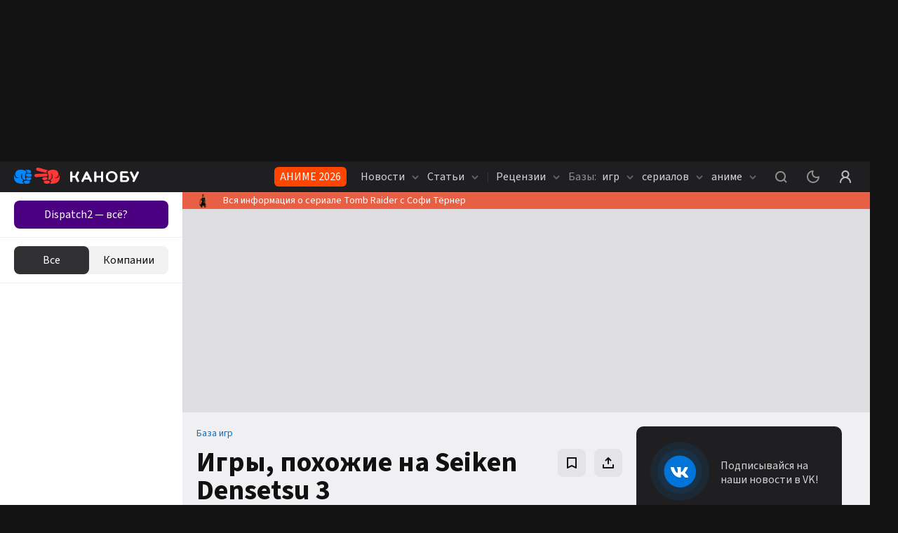

--- FILE ---
content_type: text/css; charset=UTF-8
request_url: https://kanobu.ru/_next/static/css/5253ad8f3897f6af.css
body_size: 1440
content:
.SquareCheckbox_dark__H4Pon,.SquareCheckbox_light__0vda_{--blue_1_global-theme:#0074d9;--blue_1_global-theme-rgb:0,115,217;--white_1_global:#fff;--white_1_global-rgb:255,255,255;--black_1_global-theme:#111112;--black_2_global-theme:#131314;--real_black_global-theme:#000;--black_4_global-theme:#29292b;--black_1_global-theme-rgb:17,17,18;--gray_1-global:#7e7e80;--gray_1-global-rgb:126,126,128;--red_1-global:#ff3737;--red_3-global:#e50000;--black_3-theme-global:#1f1f21;--red_1-global-rgb:255,55,55;--orange_1-global:#ffa000;--orange_1-global-rgb:17,17,18;--green_10-global:#1bb35a;--green_10-global-rgb:27,179,90;--purple_global:#93f;--blue-neon_global:#4146fa;--yellow_global:#fed400}.SquareCheckbox_light__0vda_{--black_original-01-rgb:0,0,0;--black_1-theme:#111112;--black_1-theme-rgb:17,17,18;--black_1-theme-01:#111112;--black_1-theme-50:#111112;--black_1-theme-08:#111112;--black_1-theme-09:#111112;--black_1-theme-07:#111112;--black_3-theme:#1f1f21;--black_5-theme:#303033;--black_4-theme:#fff;--black_5-theme-08:#303033;--black_1-theme-10:rgba(17,17,18,.1);--black_1-white-08:#111112;--black_1-theme-1010:rgba(17,17,18,.1);--black_1-theme-05:rgba(17,17,18,.5);--black_1-theme-05_05:rgba(17,17,18,.5);--black_1-theme-005_005:rgba(17,17,18,.05);--black_1-theme-15:rgba(17,17,18,.1);--black_1-theme-15_20:rgba(17,17,18,.15);--black_1-theme-005:rgba(17,17,18,.05);--black_15-theme:rgba(17,17,18,.05);--white_3-theme:#fff;--gray_1-theme:#7e7e80;--gray_1-white-theme:#7e7e80;--gray_1-theme-07:#7e7e80;--gray_2-theme:#bdbdbf;--gray_2-theme-05:#bdbdbf;--gray_3-theme-02:#d7d7d9;--gray_3-theme-10:#d7d7d9;--gray_3-theme-15:#d7d7d9;--gray_4-theme:#dedee0;--gray_4-theme-010:#dedee0;--gray_4-theme-015:hsla(240,3%,87%,.15);--gray_4-theme-rgb:222,222,224;--gray_4-theme-to-main:#dedee0;--gray_4-theme-005:#dedee0;--gray_5-theme:#f0f0f2;--gray_5-theme_black_1:#f0f0f2;--gray_5-white-theme:#f0f0f2;--gray_5-theme-01:#f0f0f2;--gray_5-theme-05:#f0f0f2;--gray_5-theme-005:#f0f0f2;--green_10_theme-01:rgba(27,179,90,.1);--red_10_theme-01:rgba(255,55,55,.1);--btn-gray-color:#111112;--btn-gray-bg:#111112;--btn-gray-bg-rgb:17,17,18;--link-gray-color:#7e7e80;--link-gray-color-hover:#111112;--white-border-01:rgba(0,0,0,.1);--gray_5-border-005:#f0f0f2;--white-005-gray-5:hsla(0,0%,100%,.05);--icon-gray_2:#bdbdbf;--icon-gray_2-hover:#7e7e80;--white-black_1:#fff;--white-black_3:#fff;--white-black_3-rgb:255,255,255;--white-black_5:#fff;--white-white_08:#fff;--white-white_09:#fff;--white-white_01:#fff;--white-white_015:#fff;--white_010-white_015:hsla(0,0%,100%,.1);--white_015-white_020:hsla(0,0%,100%,.15);--white-white_005:#fff;--white-08-black_1:hsla(0,0%,100%,.8);--white-07-black_1:hsla(0,0%,100%,.7);--white-05-gray_1:hsla(0,0%,100%,.5);--gray_1-05-white-05:hsla(240,1%,50%,.5);--white_010-gray_4:hsla(0,0%,100%,.1);--white_08-black_5:hsla(0,0%,100%,.8);--white-yellow_01:#fff;--spb:#150d40}.SquareCheckbox_dark__H4Pon{--black_original-01-rgb:255,255,255;--black_1-theme:#fff;--black_1-theme-rgb:255,255,255;--black_1-theme-01:hsla(0,0%,100%,.1);--black_1-theme-50:hsla(0,0%,100%,.5);--black_1-theme-08:hsla(0,0%,100%,.8);--black_1-theme-07:hsla(0,0%,100%,.7);--black_1-theme-09:hsla(0,0%,100%,.9);--black_3-theme:#fff;--black_4-theme:#29292b;--black_5-theme:#fff;--black_5-theme-08:hsla(0,0%,100%,.8);--black_1-theme-10:hsla(0,0%,100%,.15);--black_1-theme-1010:hsla(0,0%,100%,.1);--black_1-theme-05:hsla(0,0%,100%,.1);--black_1-theme-05_05:hsla(0,0%,100%,.5);--black_1-theme-005_005:hsla(0,0%,100%,.05);--black_1-theme-15:hsla(0,0%,100%,.2);--black_1-theme-15_20:hsla(0,0%,100%,.2);--black_1-theme-005:hsla(0,0%,100%,.05);--black_1-white-08:hsla(0,0%,100%,.8);--black_15-theme:hsla(0,0%,100%,.1);--white_3-theme:#1f1f21;--gray_3-theme-02:hsla(0,0%,100%,.2);--gray_4-theme:hsla(0,0%,100%,.15);--gray_4-theme-rgb:255,255,255;--gray_4-theme-015:#fff;--gray_4-theme-010:hsla(0,0%,100%,.1);--gray_4-theme-005:hsla(0,0%,100%,.05);--gray_4-theme-to-main:#0074d9;--gray_1-theme:hsla(0,0%,100%,.5);--gray_1-theme-07:hsla(0,0%,100%,.7);--gray_1-white-theme:#fff;--gray_2-theme:hsla(0,0%,100%,.3);--gray_2-theme-05:hsla(0,0%,100%,.5);--gray_3-theme-15:hsla(0,0%,100%,.15);--gray_3-theme-10:hsla(0,0%,100%,.1);--gray_5-theme:#303033;--gray_5-theme_black_1:#111112;--gray_5-white-theme:#fff;--gray_5-theme-01:hsla(0,0%,100%,.1);--gray_5-theme-05:hsla(0,0%,100%,.5);--gray_5-theme-005:hsla(0,0%,100%,.05);--green_10_theme-01:rgba(27,179,90,.1);--red_10_theme-01:rgba(255,55,55,.1);--btn-gray-color:#fff;--btn-gray-bg:#fff;--btn-gray-bg-rgb:255,255,255;--link-gray-color:hsla(0,0%,100%,.8);--link-gray-color-hover:hsla(0,0%,100%,.5);--white-border-01:hsla(0,0%,100%,.1);--gray_5-border-005:hsla(0,0%,100%,.05);--white-005-gray-5:#f0f0f2;--icon-gray_2:hsla(0,0%,100%,.5);--icon-gray_2-hover:hsla(0,0%,100%,.7);--white-black_1:#111112;--white-black_3:#1f1f21;--white-black_3-rgb:31,31,33;--white-black_5:#303033;--white-white_08:hsla(0,0%,100%,.8);--white-white_09:hsla(0,0%,100%,.9);--white-white_01:hsla(0,0%,100%,.1);--white_010-white_015:hsla(0,0%,100%,.15);--white_015-white_020:hsla(0,0%,100%,.2);--white-white_015:hsla(0,0%,100%,.15);--white-white_005:hsla(0,0%,100%,.05);--white-08-black_1:#111112;--white-07-black_1:#111112;--white-05-gray_1:#7e7e80;--gray_1-05-white-05:hsla(0,0%,100%,.5);--white_010-gray_4:#dedee0;--white_08-black_5:#303033;--white-yellow_01:rgba(255,212,0,.1);--spb:hsla(0,0%,100%,.1)}.SquareCheckbox_igromania__JvR3P,.SquareCheckbox_kanobu__X2tBb{--main-app-color:#0074d9;--main-app-color-2:#006dcc;--main-app-color-rgb:0,115,217}.SquareCheckbox_kanobu__X2tBb{--main-app-color-to-white:#0074d9;--main-app-light-color:rgba(0,115,217,.15);--main-app-light-color-hover:rgba(0,115,217,.1);--main-app-color-08:rgba(0,136,255,.8);--main-app-color-2:#006dcc;--main-black_3-app-color-theme:#1f1f21}.SquareCheckbox_kanobu__X2tBb .SquareCheckbox_dark__H4Pon{--main-app-color-to-white:#fff;--main-app-light-color:hsla(0,0%,100%,.05);--main-app-light-color-hover:hsla(0,0%,100%,.1);--main-black_3-app-color-theme:rgba(0,115,217,.2)}.SquareCheckbox_kanobu__X2tBb.SquareCheckbox_dark__H4Pon{--main-app-color-to-white:#fff;--main-black_3-app-color-theme:rgba(0,115,217,.2)}.SquareCheckbox_igromania__JvR3P{--main-app-color-to-white:#f01937;--main-app-light-color:rgba(240,25,54,.15);--main-app-light-color-hover:rgba(240,25,54,.1);--main-app-color-08:rgba(240,25,54,.8);--main-app-color-2:#fa1e2d;--main-black_3-app-color-theme:#1f1f21}.SquareCheckbox_igromania__JvR3P .SquareCheckbox_dark__H4Pon{--main-app-color-to-white:#fff;--main-app-light-color:hsla(0,0%,100%,.05);--main-app-light-color-hover:hsla(0,0%,100%,.1);--main-black_3-app-color-theme:rgba(242,25,61,.15)}.SquareCheckbox_igromania__JvR3P.SquareCheckbox_dark__H4Pon{--main-app-color-to-white:#fff;--main-black_3-app-color-theme:rgba(242,25,61,.15)}.SquareCheckbox_checkbox__3GKHQ{position:relative;overflow:hidden;display:flex;align-items:flex-start}.SquareCheckbox_checkbox_view__Azsp9{position:relative;width:20px;height:20px;border-radius:4px;background:var(--black_1-theme-10);color:var(--white_1_global);margin-right:8px;margin-left:12px}.SquareCheckbox_checkbox_view__Azsp9 svg{display:none}.SquareCheckbox_checkbox_title__89nnW{font-size:1.6rem;line-height:20px;margin-right:auto;color:var(--black_1-theme)}.SquareCheckbox_checkbox__3GKHQ input{position:absolute;left:-9999px}.SquareCheckbox_checkbox__3GKHQ input:checked~.SquareCheckbox_checkbox_view__Azsp9{background:var(--main-app-color)}.SquareCheckbox_checkbox__3GKHQ input:checked~.SquareCheckbox_checkbox_view__Azsp9 svg{display:block}

--- FILE ---
content_type: text/css; charset=UTF-8
request_url: https://kanobu.ru/_next/static/css/fbbec2480e9090f0.css
body_size: 2090
content:
.DatabaseElementReviewsSection_dark__CHIhj,.DatabaseElementReviewsSection_light__paQeg{--blue_1_global-theme:#0074d9;--blue_1_global-theme-rgb:0,115,217;--white_1_global:#fff;--white_1_global-rgb:255,255,255;--black_1_global-theme:#111112;--black_2_global-theme:#131314;--real_black_global-theme:#000;--black_4_global-theme:#29292b;--black_1_global-theme-rgb:17,17,18;--gray_1-global:#7e7e80;--gray_1-global-rgb:126,126,128;--red_1-global:#ff3737;--red_3-global:#e50000;--black_3-theme-global:#1f1f21;--red_1-global-rgb:255,55,55;--orange_1-global:#ffa000;--orange_1-global-rgb:17,17,18;--green_10-global:#1bb35a;--green_10-global-rgb:27,179,90;--purple_global:#93f;--blue-neon_global:#4146fa;--yellow_global:#fed400}.DatabaseElementReviewsSection_light__paQeg{--black_original-01-rgb:0,0,0;--black_1-theme:#111112;--black_1-theme-rgb:17,17,18;--black_1-theme-01:#111112;--black_1-theme-50:#111112;--black_1-theme-08:#111112;--black_1-theme-09:#111112;--black_1-theme-07:#111112;--black_3-theme:#1f1f21;--black_5-theme:#303033;--black_4-theme:#fff;--black_5-theme-08:#303033;--black_1-theme-10:rgba(17,17,18,.1);--black_1-white-08:#111112;--black_1-theme-1010:rgba(17,17,18,.1);--black_1-theme-05:rgba(17,17,18,.5);--black_1-theme-05_05:rgba(17,17,18,.5);--black_1-theme-005_005:rgba(17,17,18,.05);--black_1-theme-15:rgba(17,17,18,.1);--black_1-theme-15_20:rgba(17,17,18,.15);--black_1-theme-005:rgba(17,17,18,.05);--black_15-theme:rgba(17,17,18,.05);--white_3-theme:#fff;--gray_1-theme:#7e7e80;--gray_1-white-theme:#7e7e80;--gray_1-theme-07:#7e7e80;--gray_2-theme:#bdbdbf;--gray_2-theme-05:#bdbdbf;--gray_3-theme-02:#d7d7d9;--gray_3-theme-10:#d7d7d9;--gray_3-theme-15:#d7d7d9;--gray_4-theme:#dedee0;--gray_4-theme-010:#dedee0;--gray_4-theme-015:hsla(240,3%,87%,.15);--gray_4-theme-rgb:222,222,224;--gray_4-theme-to-main:#dedee0;--gray_4-theme-005:#dedee0;--gray_5-theme:#f0f0f2;--gray_5-theme_black_1:#f0f0f2;--gray_5-white-theme:#f0f0f2;--gray_5-theme-01:#f0f0f2;--gray_5-theme-05:#f0f0f2;--gray_5-theme-005:#f0f0f2;--green_10_theme-01:rgba(27,179,90,.1);--red_10_theme-01:rgba(255,55,55,.1);--btn-gray-color:#111112;--btn-gray-bg:#111112;--btn-gray-bg-rgb:17,17,18;--link-gray-color:#7e7e80;--link-gray-color-hover:#111112;--white-border-01:rgba(0,0,0,.1);--gray_5-border-005:#f0f0f2;--white-005-gray-5:hsla(0,0%,100%,.05);--icon-gray_2:#bdbdbf;--icon-gray_2-hover:#7e7e80;--white-black_1:#fff;--white-black_3:#fff;--white-black_3-rgb:255,255,255;--white-black_5:#fff;--white-white_08:#fff;--white-white_09:#fff;--white-white_01:#fff;--white-white_015:#fff;--white_010-white_015:hsla(0,0%,100%,.1);--white_015-white_020:hsla(0,0%,100%,.15);--white-white_005:#fff;--white-08-black_1:hsla(0,0%,100%,.8);--white-07-black_1:hsla(0,0%,100%,.7);--white-05-gray_1:hsla(0,0%,100%,.5);--gray_1-05-white-05:hsla(240,1%,50%,.5);--white_010-gray_4:hsla(0,0%,100%,.1);--white_08-black_5:hsla(0,0%,100%,.8);--white-yellow_01:#fff;--spb:#150d40}.DatabaseElementReviewsSection_dark__CHIhj{--black_original-01-rgb:255,255,255;--black_1-theme:#fff;--black_1-theme-rgb:255,255,255;--black_1-theme-01:hsla(0,0%,100%,.1);--black_1-theme-50:hsla(0,0%,100%,.5);--black_1-theme-08:hsla(0,0%,100%,.8);--black_1-theme-07:hsla(0,0%,100%,.7);--black_1-theme-09:hsla(0,0%,100%,.9);--black_3-theme:#fff;--black_4-theme:#29292b;--black_5-theme:#fff;--black_5-theme-08:hsla(0,0%,100%,.8);--black_1-theme-10:hsla(0,0%,100%,.15);--black_1-theme-1010:hsla(0,0%,100%,.1);--black_1-theme-05:hsla(0,0%,100%,.1);--black_1-theme-05_05:hsla(0,0%,100%,.5);--black_1-theme-005_005:hsla(0,0%,100%,.05);--black_1-theme-15:hsla(0,0%,100%,.2);--black_1-theme-15_20:hsla(0,0%,100%,.2);--black_1-theme-005:hsla(0,0%,100%,.05);--black_1-white-08:hsla(0,0%,100%,.8);--black_15-theme:hsla(0,0%,100%,.1);--white_3-theme:#1f1f21;--gray_3-theme-02:hsla(0,0%,100%,.2);--gray_4-theme:hsla(0,0%,100%,.15);--gray_4-theme-rgb:255,255,255;--gray_4-theme-015:#fff;--gray_4-theme-010:hsla(0,0%,100%,.1);--gray_4-theme-005:hsla(0,0%,100%,.05);--gray_4-theme-to-main:#0074d9;--gray_1-theme:hsla(0,0%,100%,.5);--gray_1-theme-07:hsla(0,0%,100%,.7);--gray_1-white-theme:#fff;--gray_2-theme:hsla(0,0%,100%,.3);--gray_2-theme-05:hsla(0,0%,100%,.5);--gray_3-theme-15:hsla(0,0%,100%,.15);--gray_3-theme-10:hsla(0,0%,100%,.1);--gray_5-theme:#303033;--gray_5-theme_black_1:#111112;--gray_5-white-theme:#fff;--gray_5-theme-01:hsla(0,0%,100%,.1);--gray_5-theme-05:hsla(0,0%,100%,.5);--gray_5-theme-005:hsla(0,0%,100%,.05);--green_10_theme-01:rgba(27,179,90,.1);--red_10_theme-01:rgba(255,55,55,.1);--btn-gray-color:#fff;--btn-gray-bg:#fff;--btn-gray-bg-rgb:255,255,255;--link-gray-color:hsla(0,0%,100%,.8);--link-gray-color-hover:hsla(0,0%,100%,.5);--white-border-01:hsla(0,0%,100%,.1);--gray_5-border-005:hsla(0,0%,100%,.05);--white-005-gray-5:#f0f0f2;--icon-gray_2:hsla(0,0%,100%,.5);--icon-gray_2-hover:hsla(0,0%,100%,.7);--white-black_1:#111112;--white-black_3:#1f1f21;--white-black_3-rgb:31,31,33;--white-black_5:#303033;--white-white_08:hsla(0,0%,100%,.8);--white-white_09:hsla(0,0%,100%,.9);--white-white_01:hsla(0,0%,100%,.1);--white_010-white_015:hsla(0,0%,100%,.15);--white_015-white_020:hsla(0,0%,100%,.2);--white-white_015:hsla(0,0%,100%,.15);--white-white_005:hsla(0,0%,100%,.05);--white-08-black_1:#111112;--white-07-black_1:#111112;--white-05-gray_1:#7e7e80;--gray_1-05-white-05:hsla(0,0%,100%,.5);--white_010-gray_4:#dedee0;--white_08-black_5:#303033;--white-yellow_01:rgba(255,212,0,.1);--spb:hsla(0,0%,100%,.1)}.DatabaseElementReviewsSection_igromania__9rXp5,.DatabaseElementReviewsSection_kanobu__OklHt{--main-app-color:#0074d9;--main-app-color-2:#006dcc;--main-app-color-rgb:0,115,217}.DatabaseElementReviewsSection_kanobu__OklHt{--main-app-color-to-white:#0074d9;--main-app-light-color:rgba(0,115,217,.15);--main-app-light-color-hover:rgba(0,115,217,.1);--main-app-color-08:rgba(0,136,255,.8);--main-app-color-2:#006dcc;--main-black_3-app-color-theme:#1f1f21}.DatabaseElementReviewsSection_kanobu__OklHt .DatabaseElementReviewsSection_dark__CHIhj{--main-app-color-to-white:#fff;--main-app-light-color:hsla(0,0%,100%,.05);--main-app-light-color-hover:hsla(0,0%,100%,.1);--main-black_3-app-color-theme:rgba(0,115,217,.2)}.DatabaseElementReviewsSection_kanobu__OklHt.DatabaseElementReviewsSection_dark__CHIhj{--main-app-color-to-white:#fff;--main-black_3-app-color-theme:rgba(0,115,217,.2)}.DatabaseElementReviewsSection_igromania__9rXp5{--main-app-color-to-white:#f01937;--main-app-light-color:rgba(240,25,54,.15);--main-app-light-color-hover:rgba(240,25,54,.1);--main-app-color-08:rgba(240,25,54,.8);--main-app-color-2:#fa1e2d;--main-black_3-app-color-theme:#1f1f21}.DatabaseElementReviewsSection_igromania__9rXp5 .DatabaseElementReviewsSection_dark__CHIhj{--main-app-color-to-white:#fff;--main-app-light-color:hsla(0,0%,100%,.05);--main-app-light-color-hover:hsla(0,0%,100%,.1);--main-black_3-app-color-theme:rgba(242,25,61,.15)}.DatabaseElementReviewsSection_igromania__9rXp5.DatabaseElementReviewsSection_dark__CHIhj{--main-app-color-to-white:#fff;--main-black_3-app-color-theme:rgba(242,25,61,.15)}.DatabaseElementReviewsSection_list__wb5vE,.DatabaseElementReviewsSection_reviewsList__8da_V{grid-auto-rows:auto;grid-auto-flow:row}.DatabaseElementReviewsSection_list__wb5vE .DatabaseElementReviewsSection_largeItem__adpC_,.DatabaseElementReviewsSection_reviewsList__8da_V .DatabaseElementReviewsSection_largeItem__adpC_{grid-column:span 2;grid-row:span 2;width:auto;min-height:100%}.DatabaseElementReviewsSection_list__wb5vE .DatabaseElementReviewsSection_tinyCard__gme_6,.DatabaseElementReviewsSection_reviewsList__8da_V .DatabaseElementReviewsSection_tinyCard__gme_6{grid-column:span 1;grid-row:span 1}.DatabaseElementReviewsSection_list__wb5vE .DatabaseElementReviewsSection_tinyCard_row2__OEaAw,.DatabaseElementReviewsSection_reviewsList__8da_V .DatabaseElementReviewsSection_tinyCard_row2__OEaAw{grid-row:span 1;grid-column:3}.DatabaseElementReviewsSection_list__wb5vE .DatabaseElementReviewsSection_tinyCard_column2__sYU9K,.DatabaseElementReviewsSection_reviewsList__8da_V .DatabaseElementReviewsSection_tinyCard_column2__sYU9K{grid-column:2}.DatabaseElementReviewsSection_list__wb5vE .DatabaseElementReviewsSection_tinyCard_column1__oXp31,.DatabaseElementReviewsSection_reviewsList__8da_V .DatabaseElementReviewsSection_tinyCard_column1__oXp31{grid-column:1}.DatabaseElementReviewsSection_list__wb5vE .DatabaseElementReviewsSection_imageCard__moyEH,.DatabaseElementReviewsSection_reviewsList__8da_V .DatabaseElementReviewsSection_imageCard__moyEH{grid-column:span 1;grid-row:span 2}.DatabaseElementReviewsSection_section__4U9xp{padding:20px 0 10px;background-color:var(--white-black_3);border-radius:10px;margin-bottom:10px;position:relative;z-index:2;overflow:hidden}.DatabaseElementReviewsSection_section__4U9xp .swiper-wrapper{margin-left:calc(-50% + 178px)}.DatabaseElementReviewsSection_section__4U9xp .DatabaseElementReviewsSection_card__f7RnX{max-width:315px;min-width:315px;height:100%}.DatabaseElementReviewsSection_section__4U9xp .DatabaseElementReviewsSection_title__VjuE7{padding-left:20px;padding-right:20px}.DatabaseElementReviewsSection_section__4U9xp .DatabaseElementReviewsSection_swiperItem__suSfv{max-width:315px;min-width:315px;height:auto}@media screen and (min-width:768px){.DatabaseElementReviewsSection_section__4U9xp .DatabaseElementReviewsSection_title__VjuE7{padding-right:0;padding-left:0}.DatabaseElementReviewsSection_section__4U9xp .DatabaseElementReviewsSection_card__f7RnX{box-shadow:none;min-width:inherit;max-width:inherit}}.DatabaseElementReviewsSection_section__4U9xp .DatabaseElementReviewsSection_reviewBtn__IXILH{position:relative;top:0;left:0;margin-left:20px;margin-right:20px}.DatabaseElementReviewsSection_more__2nGFP{border-radius:6px;padding:8px 20px;display:flex;align-items:center;justify-content:center;border:none;outline:none;min-height:48px;font-size:1.6rem;line-height:24px;background:rgba(var(--main-app-color-rgb),.1);color:var(--main-app-color);width:calc(100% - 40px);margin:20px 20px 10px}.DatabaseElementReviewsSection_more__2nGFP:hover{background:rgba(var(--main-app-color-rgb),.15);cursor:pointer}.DatabaseElementReviewsSection_reviewsList__8da_V{margin-bottom:60px}@media screen and (min-width:768px){.DatabaseElementReviewsSection_reviewsList__8da_V{margin-bottom:20px}}.DatabaseElementReviewsSection_form__Nw03X{grid-row:1;grid-column:span 3;margin-bottom:50px}.DatabaseElementReviewsSection_not_authorized__u3iGn{margin-bottom:30px}.DatabaseElementReviewsSection_infiniteWrap__ZAaqK{width:100%;grid-row:2;grid-column:span 3}.DatabaseElementReviewsSection_infiniteWrap_content__UfjeG{min-height:inherit}.is-phone .DatabaseElementReviewsSection_section__4U9xp .DatabaseElementReviewsSection_card__f7RnX{background-color:var(--white-black_5)}.is-phone .DatabaseElementReviewsSection_tabs__Y7TIX{margin-left:-10px;padding-left:10px}.dark .DatabaseElementReviewsSection_more__2nGFP{border-radius:6px;padding:8px 20px;display:flex;align-items:center;justify-content:center;border:none;outline:none;min-height:48px;font-size:1.6rem;line-height:24px;background:rgba(var(--white_1_global-rgb),.05);color:var(--white_1_global)}.dark .DatabaseElementReviewsSection_more__2nGFP:hover{background:rgba(var(--white_1_global-rgb),.1);color:var(--white_1_global);cursor:pointer}@media screen and (min-width:768px){.DatabaseElementReviewsSection_section__4U9xp{padding:0;margin-bottom:30px;background-color:transparent;border-radius:0}}

--- FILE ---
content_type: application/javascript; charset=UTF-8
request_url: https://kanobu.ru/_next/static/chunks/pages/games/%5Bgame%5D/collections-2d4fd15441b10734.js
body_size: 225
content:
(self.webpackChunk_N_E=self.webpackChunk_N_E||[]).push([[2994],{87738:function(n,t,e){(window.__NEXT_P=window.__NEXT_P||[]).push(["/games/[game]/collections",function(){return e(36153)}])},75549:function(n,t,e){"use strict";e.r(t);var u=e(75526),c=e(35446);let o=(0,e(24243).default)();o.getPageProps=(0,c.D)(u.dj.Collections),t.default=o},36153:function(n,t,e){"use strict";e.r(t);var u=e(75549);t.default=u.default}},function(n){var t=function(t){return n(n.s=t)};n.O(0,[939,2888,9774,179],function(){return t(92303),t(87738)}),_N_E=n.O()}]);

--- FILE ---
content_type: application/javascript; charset=UTF-8
request_url: https://kanobu.ru/_next/static/chunks/2226.2e60c0d20ac39624.js
body_size: 457
content:
(self.webpackChunk_N_E=self.webpackChunk_N_E||[]).push([[2226],{2226:function(t,n,a){"use strict";a.r(n),a.d(n,{default:function(){return k}});var o=a(52322),e=a(41226),l=a(59727),u=a(72779),_=a.n(u),s=a(2784),i=a(48834),f=a(95228);let r=()=>f.kq(i.BU.feedWasOpened,f.DT.SessionStorage);var c=a(31970),p=a.n(c),k=t=>{let{className:n="",externalStyle:a={},onClick:u,isOpened:i}=t,[f,c]=(0,s.useState)(!1);return(0,s.useEffect)(()=>{c(r())},[]),(0,o.jsxs)("button",{onClick:u,className:_()("float-button",p().float,n),children:[!i&&!f&&(0,o.jsx)("i",{className:p().notify}),i?(0,o.jsx)(e.Tw,{}):(0,o.jsx)(e.Jw,{fill:l.ZP.white})]})}},31970:function(t){t.exports={light:"OpenFloatButton_light__aYA2m",dark:"OpenFloatButton_dark__8qN2M",kanobu:"OpenFloatButton_kanobu__Hz7Ka",igromania:"OpenFloatButton_igromania__Db1Yf",float:"OpenFloatButton_float__O5qX6",notify:"OpenFloatButton_notify__ddLRL"}}}]);

--- FILE ---
content_type: application/javascript; charset=UTF-8
request_url: https://kanobu.ru/_next/static/chunks/5463.54bce1954382b4ce.js
body_size: 668
content:
"use strict";(self.webpackChunk_N_E=self.webpackChunk_N_E||[]).push([[5463],{85463:function(e,t,s){s.r(t),s.d(t,{EmojiPickerWindow:function(){return o}});var n=s(52322),r=s(2784);let a={search:"Поиск",categories:{recent:"Часто используемые",people:"Эмоции и люди",nature:"Животные и природа",foods:"Еда и напитки",activity:"Активности",places:"Места и путешествия",objects:"Объекты",symbols:"Символы",flags:"Флаги"}};var l=s(25237),c=s.n(l),i=s(64073);let u=c()(()=>s.e(9193).then(s.t.bind(s,54976,23)).then(e=>{let{Picker:t}=e;return t}),{loadableGenerated:{webpack:()=>[54976]},loading:()=>(0,n.jsx)(i.Z,{}),ssr:!1}),o=e=>{let{left:t,top:s,className:l="",onEmojiHandler:c,onClose:i}=e,o=(0,r.useRef)(),f=(0,r.useCallback)(e=>{c(e),i()},[]);(0,r.useEffect)(()=>{o.current&&o.current.focus()},[]);let b=(0,r.useCallback)(()=>{i()},[]);return(0,n.jsx)("div",{ref:o,onBlur:b,className:l,tabIndex:-1,style:{top:s,left:t},children:(0,n.jsx)(u,{i18n:a,native:!0,onClick:f,emojiSize:24,sheetSize:24})})}}}]);

--- FILE ---
content_type: application/javascript; charset=UTF-8
request_url: https://kanobu.ru/_next/static/chunks/pages/games/popular-a0daf5acb87ccc05.js
body_size: 2632
content:
(self.webpackChunk_N_E=self.webpackChunk_N_E||[]).push([[4708],{12569:function(e,t,n){(window.__NEXT_P=window.__NEXT_P||[]).push(["/games/popular",function(){return n(27107)}])},51641:function(e,t,n){"use strict";n.d(t,{Z:function(){return p}});var r=n(52322),a=n(18495),i=n(5632);n(2784);var l=n(95692),o=n(91906),s=n(25237);let c=n.n(s)()(Promise.all([n.e(8257),n.e(4190),n.e(8440),n.e(3751),n.e(2237),n.e(1336),n.e(7667),n.e(1318),n.e(5305),n.e(1284),n.e(2682),n.e(3564),n.e(5054),n.e(5051),n.e(4762)]).then(n.bind(n,74762)),{loadableGenerated:{webpack:()=>[74762]},ssr:!0});var u=n(98780),p=(0,a.f3)("mediaContentDataBaseStore","globalStore")((0,a.Pi)(e=>{let{mediaContentDataBaseStore:t,globalStore:n}=e,a=(0,i.useRouter)(),s=(0,u.c)({mediaContentDataBaseStore:t,globalStore:n});return(0,r.jsxs)(l.Z,{title:t.seoTitle,description:t.seoDescription,isEmpty:t.isNotFount,noFollow:0===t.elements.results.length,children:[(0,r.jsx)(o.Z,{mediaContentDataBaseStore:t}),(0,r.jsx)("main",{children:(0,r.jsx)(c,{specialDescription:s,mediaContentDataBaseStore:t,filtrationSchema:(0,u.qA)(t.baseType,a)})})]})}))},19312:function(e,t,n){"use strict";n.d(t,{h:function(){return v}});var r=n(51385),a=n(42275),i=n(18896),l=n(68322),o=n(98863),s=n(25756),c=n(75172),u=n(27481),p=n(75526),d=n(65434),m=n(21753),f=n(45822),g=n(96701);let v=e=>{let{pageName:t,baseType:n=p.rB.Games,cachedGenres:v=[],cachedPlatforms:h=[]}=e;return async e=>{let{query:y}=e;try{if(e&&e.res&&e.pathname==="".concat((0,c.Mw)(n),"[game]/[platform]")||e.pathname==="".concat((0,c.Mw)(n),"[game]")){let t=e.asPath.split("?"),n=t[0],r=t[1];return{redirect:{destination:r?"".concat(n,"popular/?").concat(r):"".concat(n,"popular/"),permanent:!0}}}if(e&&e.res){let t=["platformer"].find(t=>-1!==e.asPath.indexOf(t))?void 0:["genres","platforms","genre","platform"].find(t=>-1!==e.asPath.indexOf(t));if(t)return{redirect:{destination:e.asPath.replace(RegExp("/".concat(t),"g"),""),permanent:!0}}}}catch(e){}try{let c,_;let w=(0,m.Iw)(y),x=(0,m.BA)(w,l.G),C=(0,s.I)(t),I=y.years,P=f.nF.find(e=>e.id===I);if(!P&&I&&e&&e.res)return{redirect:{destination:e.asPath.split("?")[0],permanent:!0}};let b=(0,g.En)(null==y?void 0:y.ratings),[B,E]=await Promise.all([(0,o.q)({baseType:n,cachedValues:v,parameterName:p._E.Genres}),(0,o.q)({baseType:n,cachedValues:h,parameterName:p._E.Platforms})]),q=String(y.game||y.slug||"").toUpperCase().replace(/_/g,"-"),N=String(y.platform||"").toUpperCase().replace(/_/g,"-");if(q&&(c=B.find(e=>e.slug.toUpperCase()===q),_=E.find(e=>e.slug.toUpperCase()===q)),N&&!_&&(_=E.find(e=>e.slug.toUpperCase()===N)),N&&!c&&(c=B.find(e=>e.slug.toUpperCase()===N)),q&&N&&(!_||!c)||(q||N)&&!_&&!c)return{redirect:{destination:"/games/popular/",permanent:!0}};let S=(0,i.z)(await (0,u.m7)({offset:x,order:C,release_date_after:(null==P?void 0:P.from)||"",release_date_before:(null==P?void 0:P.to)||"",genres:(null==c?void 0:c.slug)||"",platforms:(null==_?void 0:_.slug)||"",rating_min:(null==b?void 0:b.from)||"",rating_max:(null==b?void 0:b.to)||""},n),(0,r.g_)(()=>d.x,a.yR));if(y.page&&!S.results.length)return{notFound:!0};let j=_&&{[_.slug]:_},D=c&&{[c.slug]:c};return{mediaContentDataBaseStore:{baseType:n,genres:B,platforms:E,collections:null,elements:S,pageName:t,page:w,offset:x,order:C,filter:{platforms:j,genres:D,releaseDate:P,rating:b}}}}catch(e){return{notFound:!0}}}}},94465:function(e,t,n){"use strict";n.r(t);var r=n(52322);n(2784);var a=n(75526),i=n(51641),l=n(19312);let o=()=>(0,r.jsx)(i.Z,{});o.getPageProps=(0,l.h)({pageName:a.qI.Popular,baseType:a.rB.Games}),t.default=o},27107:function(e,t,n){"use strict";n.r(t);var r=n(94465);t.default=r.default},91906:function(e,t,n){"use strict";n.d(t,{Z:function(){return s}});var r=n(52322),a=n(97729),i=n.n(a),l=n(5632);n(2784);var o=n(55141),s=e=>{let{mediaContentDataBaseStore:t}=e,n=(0,l.useRouter)(),a=(0,o.i)({router:n,filter:t.filter,baseType:t.baseType});return a&&(0,r.jsx)(i(),{children:(0,r.jsx)("script",{type:"application/ld+json",dangerouslySetInnerHTML:{__html:a}})})||null}},25756:function(e,t,n){"use strict";n.d(t,{I:function(){return a}});var r=n(75526);let a=e=>e===r.qI.New||e===r.qI.IgromaniaCompany?r.kH.ReleaseDateAsc:r.kH.LikeCountAsc},55141:function(e,t,n){"use strict";n.d(t,{E:function(){return d},i:function(){return p}});var r=n(98780),a=n(75526),i=n(1487),l=n(89436);let o=e=>{switch(e){case"[game]":return"game";case"[platform]":return"platform";default:return"slug"}},s=e=>{let{baseType:t,url:n,query:r,current:i}=e,l=o(i);if(!l)return n;switch(t){case a.rB.TvSerial:case a.rB.Anime:return"".concat(n.replace(/\[slug\]/g,r[l]),"/");case a.rB.Games:case a.rB.CryptoGames:return"".concat(n.replace(/\[game\]/g,r.game).replace(/\[platform\]/g,r.platform),"/")}},c=e=>{let{filter:t,query:n,current:r}=e,a=n[o(r)];if(n["calendar-data"]){var i,s;return"".concat((0,l.uZ)(null===(i=t.calendar)||void 0===i?void 0:i.month)," ").concat(null===(s=t.calendar)||void 0===s?void 0:s.year)}let c=t.platforms.get(a)||t.genres.get(a)||t.countries.get(a);return(null==c?void 0:c.name)||""},u=(e,t)=>{var n;let a=null===(n=(0,r.i8)(t)[0])||void 0===n?void 0:n.title;return 1===e.length||e.filter(e=>e!==a).length>0},p=e=>{let{router:t,baseType:n,filter:a}=e,l=[...t.route.split("/")].filter(e=>e),o=(0,r.cy)(n);try{let e=[],p=l.reduce((u,p,d)=>{let m="";if("[slug]"!==p&&"[game]"!==p&&"[platform]"!==p&&"[calendar-data]"!==p){var f,g;(m=null===(f=o.find(e=>e.name===p))||void 0===f?void 0:f.value)||(m=null===(g=(0,r.i8)(n)[0])||void 0===g?void 0:g.title)}else m=c({filter:a,query:t.query,current:p});if(d===l.length-1)u+='{\n        "@type": "ListItem",\n        "position": '.concat(d+1,',\n        "name": "').concat(m,'"\n      }');else{let e=s({baseType:n,url:"".concat(i.ax.DOMAIN,"/").concat([...l].splice(0,d+1).join("/")),query:t.query,current:p});u+='{\n          "@type": "ListItem",\n          "position": '.concat(d+1,',\n          "name": "').concat(m,'",\n          "item": "').concat(e,'"\n      },')}return e.push(m),u},"");if(!u(e,n))return"";return'{\n    "@context": "https://schema.org",\n    "@type": "BreadcrumbList",\n    "itemListElement": ['.concat(p,"]}\n  ")}catch(e){return""}},d=e=>{let{router:t,baseType:n,elementName:a}=e,l=[...t.route.split("/")].filter(e=>e),o=(0,r.SR)(n);try{let e=l.reduce((e,c,u)=>{let p=a;if("[slug]"!==c&&"[game]"!==c){var d,m;(p=null===(d=o.find(e=>e.name===c))||void 0===d?void 0:d.title)||(p=null===(m=(0,r.i8)(n)[0])||void 0===m?void 0:m.title)}if(u===l.length-1)e+='{\n        "@type": "ListItem",\n        "position": '.concat(u+1,',\n        "name": "').concat(p,'"\n      }');else{let r=s({baseType:n,url:"".concat(i.ax.DOMAIN,"/").concat([...l].splice(0,u+1).join("/")),query:t.query,current:c});e+='{\n          "@type": "ListItem",\n          "position": '.concat(u+1,',\n          "name": "').concat(p,'",\n          "item": "').concat(r,'"\n      },')}return e},"");return'{\n    "@context": "https://schema.org",\n    "@type": "BreadcrumbList",\n    "itemListElement": ['.concat(e,"]}\n  ")}catch(e){return""}}}},function(e){var t=function(t){return e(e.s=t)};e.O(0,[2888,9774,179],function(){return t(92303),t(12569)}),_N_E=e.O()}]);

--- FILE ---
content_type: application/javascript; charset=UTF-8
request_url: https://kanobu.ru/_next/static/chunks/7323.86d6887711d2f954.js
body_size: 424
content:
(self.webpackChunk_N_E=self.webpackChunk_N_E||[]).push([[7323],{17323:function(n,a,e){"use strict";e.r(a),e.d(a,{TopPageBanner:function(){return u}});var r=e(52322),o=e(72779),i=e.n(o);e(2784);var _=e(18114),p=e(8932),t=e(1487),c=e(25518),g=e.n(c);let u=n=>{let{bannerId:a=_.h[t.ax.IS_IGROMANIA?"igromania":"kanobu"].topScreenBanner100x250,mobileBannerId:e=_.h[t.ax.IS_IGROMANIA?"igromania":"kanobu"].topScreenBanner300x250,isPhone:o,placeId:c,className:u,externalStyle:l}=n;return(0,r.jsx)("div",{className:i()(g().wrap,u,"topBannerWrap"),style:l,children:(0,r.jsx)(p.y,{bannerId:o?e:a,forceShow:!0,isAnimateBanner:!1,placeId:c,placeHeight:200,hideFooter:!0})})}},25518:function(n){n.exports={light:"TopPageBanner_light__Kg16X",dark:"TopPageBanner_dark__HG5Xz",kanobu:"TopPageBanner_kanobu___5FiE",igromania:"TopPageBanner_igromania__OBzRn",wrap:"TopPageBanner_wrap__Uulci"}}}]);

--- FILE ---
content_type: application/javascript; charset=UTF-8
request_url: https://kanobu.ru/_next/static/chunks/9641-44cf91daec7840ef.js
body_size: 2457
content:
(self.webpackChunk_N_E=self.webpackChunk_N_E||[]).push([[9641],{46296:function(e,a,t){"use strict";var l=t(52322),i=t(72779),r=t.n(i);t(2784);var n=t(95054),o=t(72334),s=t.n(o),_=t(5348),c=t(47145),d=t.n(c);a.Z=(0,n.Z)(e=>{let{item:a,isActive:t,isSmall:i,footer:n,from:o=""}=e;return(0,l.jsx)(_.Z,{href:(a.materialHref||"")+(o?"?from=".concat(o):""),className:r()(d().title,{[d().isActive]:t,[d().isSmall]:i,[d().noFooter]:!n}),children:(0,l.jsx)("div",{className:r()(d().title,"h3",{[d().isActive]:t,[d().isSmall]:i,[d().noFooter]:!n}),children:a.title})})},{wrapper:{className:d().card},footer:{className:"".concat(s().relative_footer," ").concat(d().footer)},components:{}})},81717:function(e,a,t){"use strict";t.d(a,{Z:function(){return g}});var l=t(52322),i=t(48834),r=t(72779),n=t.n(r);t(2784);var o=t(95054),s=t(72334),_=t.n(s),c=t(5348),d=t(66692),m=t(82804),u=t.n(m),g=(0,o.Z)(e=>{let{item:a}=e;return(0,l.jsx)(c.Z,{href:a.materialHref,className:_().absolute_body,target:a.in_new_tab?"_blank":"_self",children:(0,l.jsx)(d.l,{text:a.title,className:n()("no-gradient",u().title)})})},{wrapper:{className:u().card},head:{className:u().head},components:{[i.lC.CardTags]:{className:u().tags}}})},31366:function(e,a,t){"use strict";var l=t(52322);t(2784);var i=t(49227),r=t(95054),n=t(72334),o=t.n(n),s=t(5348),_=t(66692),c=t(92951),d=t.n(c);a.Z=(0,r.Z)(e=>{let{item:a,ellipsisLines:t=5}=e;return(0,l.jsxs)(s.Z,{href:a.materialHref,className:d().body,target:a.in_new_tab?"_blank":"_self",children:[(0,l.jsx)(_.l,{text:a.title}),(0,l.jsx)(i.S,{text:a.desc||a.snippet,ellipsisLines:t})]})},{wrapper:{className:d().card},head:{className:d().head},footer:{className:o().relative_footer},components:{}})},32893:function(e,a,t){"use strict";var l=t(31366);a.Z=l.Z},59641:function(e,a,t){"use strict";t.d(a,{T:function(){return L}});var l=t(52322),i=t(48834);t(2784);var r=t(46296),n=t(72779),o=t.n(n),s=t(39097),_=t.n(s),c=t(95054),d=t(72334),m=t.n(d),u=t(66692),g=t(58984),y=t.n(g),h=e=>{let{externalStyle:a,ellipsisLines:t,className:i,text:r,ellipsisText:n=""}=e;return(0,l.jsxs)("div",{style:{...a,WebkitLineClamp:t},className:o()(y().text,i),children:[(0,l.jsx)(u.l,{text:r,noDefaultClass:!0}),n||""]})},b=t(18744),f=t.n(b),C=(0,c.Z)(e=>{let{item:a,ellipsisLines:t=2,titleClassName:i=""}=e;return(0,l.jsx)(_(),{href:a.materialHref,className:f().body,children:(0,l.jsx)(h,{ellipsisLines:t,text:a.title,className:o()("knb-card--title",f().title,i)})})},{wrapper:{className:f().card},head:{className:f().head},footer:{className:m().relative_footer},components:{}}),p=t(32893),v=t(13156),x=t(21703),k=t(81467),N=t(82285),j=t(81717),H=t(93767),T=t.n(H);let Z=(e,a)=>{let t=Math.ceil(a/e.length-1),l=a-e.length*t;return e[l===e.length?0:l]},L=e=>{let{item:a,index:t,globalStore:n,renderConfig:o}=e,{currentBreakpoint:s}=n,_=o[s||i.u3.Desktop13];if(_){let e=_[t];if(e||(e=Z(_,t)),e){var c,d,m,u,g,y,h,b,f,H;switch(e.cardType){case i.sj.LargeCard:return(0,l.jsx)(j.Z,{withShadow:!1,widgets:{[i.lC.CardImage]:{alt:(0,k.$O)(a.title,1),image:a.thumb,href:a.materialHref,className:"knb-card--mask",isAbsolute:!0,preload:0===t,useWebp:n.useWebp}},head:{[i.lC.KnbCardLabel]:{title:a.galleryLabel}},footer:{left:{[i.lC.CategoryLabel]:{href:null==a?void 0:null===(c=a.vertical)||void 0===c?void 0:c.href,rubricName:null==a?void 0:null===(d=a.vertical)||void 0===d?void 0:d.name,type:a.categoryLabel}},right:{[i.lC.KnbCommentCounter]:{counter:a.comment_count,isWhite:!0,href:"".concat(a.materialHref,"#").concat((0,N.Q)(a.materialId))},[i.lC.FavoriteBlock]:{itemId:a.id,type:x.Z.Materials,materialType:a.type}}},item:a,className:e.className},a.id);case i.sj.SmallTextCard:return(0,l.jsx)(C,{className:e.className,ellipsisLines:2,head:{[i.lC.CardTags]:{tagsObject:a.tags}},footer:{left:{[i.lC.CategoryLabel]:{href:null==a?void 0:null===(m=a.vertical)||void 0===m?void 0:m.href,rubricName:null==a?void 0:null===(u=a.vertical)||void 0===u?void 0:u.name,type:a.categoryLabel,opacity:1}},right:{[i.lC.KnbCommentCounter]:{counter:a.comment_count,isGray:!0,href:"".concat(a.materialHref,"#").concat((0,N.Q)(a.materialId))},[i.lC.FavoriteBlock]:{itemId:a.id,type:x.Z.Materials,materialType:a.type}}},item:a},a.id);case i.sj.TinyImageCard:return(0,l.jsx)(v.Z,{isPhone:n.isMobileScreen,item:a,className:e.className,head:{[i.lC.KnbCardLabel]:{title:a.mark,type:a.type,className:T().cardLabel,autoColor:!0}},widgets:{[i.lC.CardImage]:{alt:(0,k.$O)(a.title,1),href:a.materialHref,image:a.thumb,fixHeight:n.isMobileScreen?190:160,useWebp:n.useWebp}},footer:{left:{[i.lC.CategoryLabel]:{href:null==a?void 0:null===(g=a.vertical)||void 0===g?void 0:g.href,rubricName:null==a?void 0:null===(y=a.vertical)||void 0===y?void 0:y.name,type:a.categoryLabel,opacity:1}},right:{[i.lC.KnbCommentCounter]:{counter:a.comment_count,isGray:!0,href:"".concat(a.materialHref,"#").concat((0,N.Q)(a.materialId))},[i.lC.FavoriteBlock]:{itemId:a.id,type:x.Z.Materials,materialType:a.type}}}},a.id);case i.sj.TinyCard:return(0,l.jsx)(p.Z,{head:{[i.lC.CardTags]:{tagsObject:a.tags}},footer:{left:{[i.lC.CategoryLabel]:{href:null==a?void 0:null===(h=a.vertical)||void 0===h?void 0:h.href,rubricName:null==a?void 0:null===(b=a.vertical)||void 0===b?void 0:b.name,type:a.categoryLabel,opacity:1}},right:{[i.lC.KnbCommentCounter]:{counter:a.comment_count,isGray:!0,href:"".concat(a.materialHref,"#").concat((0,N.Q)(a.materialId))},[i.lC.FavoriteBlock]:{itemId:a.id,type:x.Z.Materials,materialType:a.type}}},item:a,className:e.className,isPhone:n.isMobileScreen},a.id);case i.sj.CardText:return(0,l.jsx)(r.Z,{notInGrid:!0,cardClass:"knb-card-short_white knb-card--deleteBorder ".concat(e.className),footer:{left:{[i.lC.CategoryLabel]:{href:null==a?void 0:null===(f=a.vertical)||void 0===f?void 0:f.href,rubricName:null==a?void 0:null===(H=a.vertical)||void 0===H?void 0:H.name,type:a.categoryLabel,opacity:1},[i.lC.CardDate]:{date:a.pubdate,haveSeparator:!n.isMobileScreen,isGray:!0}},right:{[i.lC.KnbCommentCounter]:{counter:a.comment_count,isGray:!0,href:"".concat(a.materialHref,"#").concat((0,N.Q)(a.materialId))},[i.lC.FavoriteBlock]:{itemId:a.id,type:x.Z.Materials,materialType:a.type}}},isPhone:n.isMobileScreen,item:a},a.id)}}}return null}},47145:function(e){e.exports={light:"style_light__PVt47",dark:"style_dark__s_eof",kanobu:"style_kanobu__b4Zzl",igromania:"style_igromania__sOdJz",card:"style_card__h8cxX",footer:"style_footer__l9aXU",title:"style_title__Og1_V",noFooter:"style_noFooter__tfMjw",isSmall:"style_isSmall__7jxQ_",isActive:"style_isActive__q2AJn",date:"style_date__QX0P5"}},82804:function(e){e.exports={light:"style_light__u1Etl",dark:"style_dark__SkBkb",kanobu:"style_kanobu__ek91z",igromania:"style_igromania__kYtUj",card:"style_card__mRsjZ",head:"style_head__Wf__o",tags:"style_tags__iFL1i",title:"style_title__4h6AX"}},18744:function(e){e.exports={light:"SmallTextCard_light__xoiVj",dark:"SmallTextCard_dark__fxnZ3",kanobu:"SmallTextCard_kanobu__I6qc0",igromania:"SmallTextCard_igromania__63xos",card:"SmallTextCard_card__v9ZJ6",head:"SmallTextCard_head__UhNPh",body:"SmallTextCard_body__JuNID",title:"SmallTextCard_title___PYQl"}},92951:function(e){e.exports={light:"style_light__Th_PO",dark:"style_dark__4quMD",kanobu:"style_kanobu__vGxUb",igromania:"style_igromania__0TE7a",card:"style_card__iYFwf",head:"style_head__kACR1",body:"style_body__UFvmv"}},93767:function(e){e.exports={light:"HeadingPage_light__43F5q",dark:"HeadingPage_dark__3nLEC",kanobu:"HeadingPage_kanobu__N0DYl",igromania:"HeadingPage_igromania__11v8R",list:"HeadingPage_list__fjzmD",largeItem:"HeadingPage_largeItem__0Of9M",tinyCard:"HeadingPage_tinyCard__lN7gE",tinyCard_row2:"HeadingPage_tinyCard_row2__EHaX2",tinyCard_column2:"HeadingPage_tinyCard_column2__iny27",tinyCard_column1:"HeadingPage_tinyCard_column1__bLbi6",imageCard:"HeadingPage_imageCard__BKBQh",cardLabel:"HeadingPage_cardLabel__GK0mN",infiniteWrap:"HeadingPage_infiniteWrap__jz8kx",plotSection:"HeadingPage_plotSection__y8_wt",most_discussed:"HeadingPage_most_discussed__H4Z__"}},58984:function(e){e.exports={light:"KnbEllipsisText_light__lmNZX",dark:"KnbEllipsisText_dark__uQiUX",kanobu:"KnbEllipsisText_kanobu__XtmX7",igromania:"KnbEllipsisText_igromania___97sO",text:"KnbEllipsisText_text__VKGrz"}}}]);